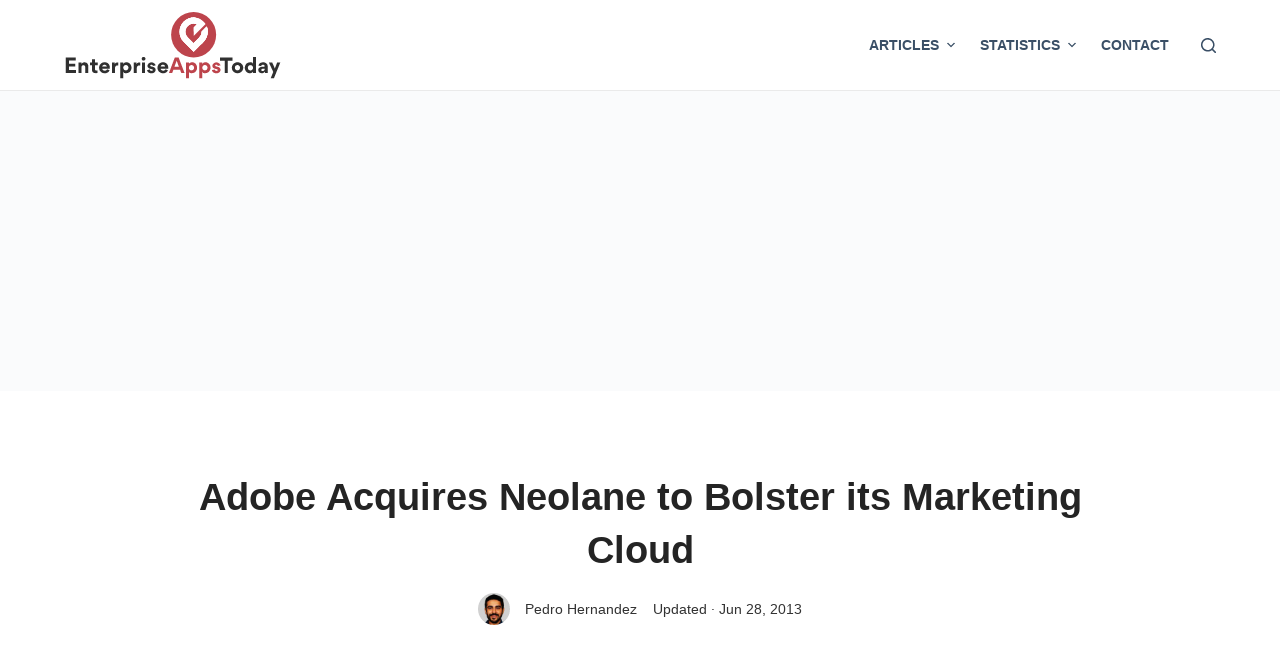

--- FILE ---
content_type: text/html; charset=utf-8
request_url: https://www.google.com/recaptcha/api2/aframe
body_size: 270
content:
<!DOCTYPE HTML><html><head><meta http-equiv="content-type" content="text/html; charset=UTF-8"></head><body><script nonce="QKOJYIJrLk3A3LmYb97BDQ">/** Anti-fraud and anti-abuse applications only. See google.com/recaptcha */ try{var clients={'sodar':'https://pagead2.googlesyndication.com/pagead/sodar?'};window.addEventListener("message",function(a){try{if(a.source===window.parent){var b=JSON.parse(a.data);var c=clients[b['id']];if(c){var d=document.createElement('img');d.src=c+b['params']+'&rc='+(localStorage.getItem("rc::a")?sessionStorage.getItem("rc::b"):"");window.document.body.appendChild(d);sessionStorage.setItem("rc::e",parseInt(sessionStorage.getItem("rc::e")||0)+1);localStorage.setItem("rc::h",'1769082444823');}}}catch(b){}});window.parent.postMessage("_grecaptcha_ready", "*");}catch(b){}</script></body></html>

--- FILE ---
content_type: image/svg+xml
request_url: https://www.enterpriseappstoday.com/wp-content/uploads/2024/05/enterprisesapptodaywhitegrey.svg
body_size: 1502
content:
<?xml version="1.0" encoding="UTF-8"?>
<svg id="Layer_1" data-name="Layer 1" xmlns="http://www.w3.org/2000/svg" version="1.1" viewBox="0 0 305 95">
  <defs>
    <style>
      .cls-1 {
        fill: #c9d8e0;
      }

      .cls-1, .cls-2, .cls-3 {
        stroke-width: 0px;
      }

      .cls-2 {
        fill: #fff;
      }

      .cls-3 {
        fill: #192a3d;
      }
    </style>
  </defs>
  <g>
    <path class="cls-1" d="M2.5,64.8h14v4.2H6.9v4.4h8.6v4.2H6.9v4.6h9.7v4.1H2.5s0-21.5,0-21.5Z"/>
    <path class="cls-1" d="M29.6,78.1c0-1.6-.8-2.8-2.5-2.8s-2.6,1.3-2.6,2.8v8.1h-4.3v-14.6h4.2v1.9h0c1.1-2,3.6-2.2,4.1-2.2,3.7,0,5.3,2.8,5.3,5.8v9.1h-4.3v-8.1h0Z"/>
    <path class="cls-1" d="M43.3,80.9c0,1.1.6,1.9,2.1,1.9s.7,0,1.5,0v3.5c-1,.3-2.1.3-2.5.3-4.5,0-5.3-3-5.3-5.4v-5.8h-2.8v-3.7h2.9v-4.6h4.2v4.6h3.6v3.7h-3.6v5.6h-.1Z"/>
    <path class="cls-1" d="M53.3,80.1c.3,1.8,1.8,2.9,3.6,2.9s2.6-.8,3.1-2l3.5,1.2c-1,2.8-3.7,4.3-6.6,4.3-4.4,0-8-3.1-8-7.7s3.5-7.7,7.8-7.7,7.3,3,7.3,7.3,0,1,0,1.5h-10.6v.2ZM59.7,77.3c0-1.1-1-2.6-3.1-2.6s-3,1.6-3.2,2.6h6.3Z"/>
    <path class="cls-1" d="M76.1,75.8c-.6,0-1.2,0-1.4,0-2,0-3.5,1.4-3.5,4.1v6.4h-4.2v-14.6h4.1v2.1h0c.8-1.7,2.3-2.3,3.8-2.3s.8,0,1.2,0v4.2h0Z"/>
    <path class="cls-1" d="M82.9,73.4h0c1.4-1.9,3.5-2.1,4.5-2.1,4.3,0,7,3.9,7,7.6s-2.8,7.6-7.1,7.6-3-.2-4.3-1.9h0v8.9h-4.3v-21.9h4.2v1.8h0ZM86.5,82.6c2,0,3.6-1.5,3.6-3.7s-1.6-3.7-3.6-3.7-3.6,1.5-3.6,3.7,1.6,3.7,3.6,3.7Z"/>
    <path class="cls-1" d="M106.5,75.8c-.6,0-1.2,0-1.4,0-2,0-3.5,1.4-3.5,4.1v6.4h-4.2v-14.6h4.1v2.1h0c.8-1.7,2.3-2.3,3.8-2.3s.8,0,1.2,0v4.2h0Z"/>
    <path class="cls-1" d="M111.2,63.8c1.5,0,2.7,1.2,2.7,2.7s-1.2,2.6-2.7,2.6-2.6-1.2-2.6-2.6,1.2-2.7,2.6-2.7ZM109.1,86.2h4.3v-14.6h-4.3v14.6Z"/>
    <path class="cls-1" d="M116.4,82.1l3.8-.8c0,1,.9,2,2.4,2s1.7-.7,1.7-1.3-.3-1-1.4-1.3l-1.8-.4c-2.8-.6-4.2-2.2-4.2-4.3s2.4-4.8,5.6-4.8,5.6,2.5,5.9,4.2l-3.7.8c-.2-1-.9-1.7-2.1-1.7s-1.6.6-1.6,1.2.4.9,1.2,1.1l2,.4c2.9.6,4.5,2.3,4.5,4.5s-1.9,4.8-5.8,4.8-6-2.9-6.2-4.5h-.3Z"/>
    <path class="cls-1" d="M135,80.1c.3,1.8,1.8,2.9,3.6,2.9s2.6-.8,3.1-2l3.5,1.2c-1,2.8-3.7,4.3-6.6,4.3-4.4,0-8-3.1-8-7.7s3.5-7.7,7.8-7.7,7.3,3,7.3,7.3,0,1,0,1.5h-10.6v.2ZM141.4,77.3c0-1.1-1-2.6-3.1-2.6s-3,1.6-3.2,2.6h6.3Z"/>
    <path class="cls-2" d="M153,81.6l-1.7,4.6h-4.5l8.2-21.5h5.3l8.2,21.5h-4.6l-1.7-4.6h-9.2ZM160.7,77.5l-3.1-8.4-3.1,8.4h6.3,0Z"/>
    <path class="cls-2" d="M174.7,73.4h0c1.4-1.9,3.5-2.1,4.5-2.1,4.3,0,7,3.9,7,7.6s-2.8,7.6-7.1,7.6-3-.2-4.3-1.9h0v8.9h-4.3v-21.9h4.2v1.8h0ZM178.3,82.6c2,0,3.6-1.5,3.6-3.7s-1.6-3.7-3.6-3.7-3.6,1.5-3.6,3.7,1.6,3.7,3.6,3.7Z"/>
    <path class="cls-2" d="M193.5,73.4h0c1.4-1.9,3.5-2.1,4.5-2.1,4.3,0,7,3.9,7,7.6s-2.8,7.6-7.1,7.6-3-.2-4.3-1.9h0v8.9h-4.3v-21.9h4.2v1.8h0ZM197.1,82.6c2,0,3.6-1.5,3.6-3.7s-1.6-3.7-3.6-3.7-3.6,1.5-3.6,3.7,1.6,3.7,3.6,3.7Z"/>
    <path class="cls-2" d="M207.1,82.1l3.8-.8c0,1,.9,2,2.4,2s1.7-.7,1.7-1.3-.3-1-1.4-1.3l-1.8-.4c-2.8-.6-4.2-2.2-4.2-4.3s2.4-4.8,5.6-4.8,5.6,2.5,5.9,4.2l-3.7.8c-.2-1-.9-1.7-2.1-1.7s-1.6.6-1.6,1.2.4.9,1.2,1.1l2,.4c2.9.6,4.5,2.3,4.5,4.5s-1.9,4.8-5.8,4.8-6.1-2.9-6.2-4.5h-.3Z"/>
    <path class="cls-1" d="M224.8,86.2v-17.2h-6.4v-4.3h17.3v4.3h-6.4v17.2h-4.5Z"/>
    <path class="cls-1" d="M242.6,71.3c4.4,0,8,3.3,8,7.6s-3.6,7.7-8,7.7-8-3.2-8-7.6,3.6-7.7,8-7.7ZM242.6,82.6c2,0,3.6-1.5,3.6-3.7s-1.6-3.7-3.6-3.7-3.6,1.5-3.6,3.7,1.6,3.7,3.6,3.7Z"/>
    <path class="cls-1" d="M264.3,84.4h0c-1.4,2-3.6,2.1-4.6,2.1-4.2,0-7-3.7-7-7.6s2.8-7.6,7-7.6,2.9.2,4.4,2h0v-9.4h4.3v22.3h-4.1v-1.9h0ZM260.7,75.2c-2,0-3.6,1.5-3.6,3.7s1.6,3.7,3.6,3.7,3.6-1.5,3.6-3.7-1.6-3.7-3.6-3.7Z"/>
    <path class="cls-1" d="M271.6,82.2h0c0-3.6,3.6-4.6,6.5-4.6h1.4c.8,0,1.1-.4,1.1-1,0-.9-.8-1.8-2.3-1.8s-2.3.8-2.6,2l-3.7-.8c.5-3.1,3.5-4.6,6.6-4.6s6.3,2,6.3,5.9v6.7c0,.8,0,1.6.1,2.4h-4v-1.8h0c-1.1,1.6-2.8,2.1-4.4,2.1-2.5,0-4.9-1.7-4.9-4.4h-.1ZM280.6,80.6v-.3h-2.6c-.9,0-2.1.5-2.1,1.7s.9,1.5,1.8,1.5c1.9,0,2.9-1.4,2.9-2.8h0Z"/>
    <path class="cls-1" d="M292.6,84.7l-6.2-13.1h4.7l3.7,8.4,3.3-8.4h4.4l-8.9,21.8h-4.6l3.6-8.8h0Z"/>
  </g>
  <g>
    <circle class="cls-2" cx="181.3" cy="33" r="31.5"/>
    <g>
      <path class="cls-3" d="M185.7,18.5c-1.4-.6-2.9-.9-4.4-.9-3,0-5.9,1.2-8,3.3-2.1,2.1-3.3,5-3.3,8s1.2,5.9,3.3,8l8,8,8-8c2.1-2.1,3.3-5,3.3-8v-.2l7.1-7.1h0c.9,2.4,1.3,4.8,1.3,7.3,0,5-1.9,9.8-5.3,13.5h0q0,0-.1.2h0s-.1,0-.2.2l-14,14-14-14c-3.7-3.7-5.8-8.7-5.8-14s2.1-10.2,5.8-14c3.7-3.7,8.7-5.8,14-5.8,8.2,0,13.8,4.9,16.7,9l-16.7,16.7v-11.9l4.4-4.4h-.1Z"/>
      <path class="cls-3" d="M185.7,18.5c-1.4-.6-2.9-.9-4.4-.9-3,0-5.9,1.2-8,3.3-.4.4-.7.7-1,1.1-.3-1.3-.6-2.6-.6-3.9-.1-4.2,0-5.2,1.8-7.4,2.4-1,5.1-1.6,7.8-1.6s6.4.9,8.9,2.2c4.2,3.2.7,8-.6,9.3l-8.3,8.3v-6l4.4-4.4h0Z"/>
      <path class="cls-3" d="M181.3,17.6c1.5,0,3,.3,4.4.9h0c1.6-1.6,2-3.8,1.2-5.9-.8-2.1-2.6-3.4-4.8-3.4h-.9c-5.3,0-10.3,2.1-14,5.8s-5.8,8.7-5.8,14,2.1,10.3,5.8,14l14,14,14-14,.2-.2h0v-.2h.1c3.4-3.8,5.3-8.6,5.3-13.6s-.5-4.9-1.3-7.2h0c0-.1-7.1,7-7.1,7v.2c0,3-1.2,5.9-3.3,8l-8,8-8-8c-2.1-2.1-3.3-5-3.3-8s1.2-5.9,3.3-8,5-3.3,8-3.3h.2Z"/>
      <path class="cls-3" d="M184.5,18.1c.4.1.8.3,1.3.4h0c1.6-1.6,2-3.8,1.2-5.9-.8-2.1-2.6-3.4-4.8-3.4h-.9c-2.4,0-4.8.4-7,1.3.1,0,10.9-2.9,10.2,7.6Z"/>
      <path class="cls-3" d="M187.4,14.7c0-.7-.1-1.4-.4-2.1-.8-2.1-2.6-3.4-4.8-3.4h-.9c-5.3,0-10.3,2.1-14,5.8s-5.8,8.7-5.8,14,2.1,10.3,5.8,14l14,14,7.5-7.5c-5.1,3.3-9.8-.9-9.9-.9l-8.6-8.6c-6-6-6-15.8,0-21.9,4.6-4.6,11.4-5.7,17-3.3h0ZM199.8,21.9h0v-.3l-.4.4c.2,0,.3-.1.5-.2h-.1Z"/>
      <path class="cls-3" d="M187.4,14.7c0-.7-.1-1.4-.4-2.1-.8-2.1-2.6-3.4-4.8-3.4h-.9c-2.4,0-4.8.4-7,1.3.1,0,7.5-2,9.6,3.2,1.2.2,2.3.5,3.5,1h0Z"/>
      <path class="cls-3" d="M189.3,36.9l-8,8h0c3.3,3.3,8.6,3.3,11.8,0l2.1-2.1.2-.2h0v-.2h.1c3.4-3.8,5.3-8.6,5.3-13.6s-.5-4.9-1.3-7.2h0c0-.1-7.1,7-7.1,7v.2c0,3-1.2,5.9-3.3,8h.2Z"/>
      <path class="cls-3" d="M183.9,42.3l-2.6,2.6h0c3.3,3.3,8.6,3.3,11.8,0,0,0-4.9,1.6-9.2-2.7h0Z"/>
      <path class="cls-3" d="M185,47.1c2.8.8,5.8,0,8-2l2.2-2.2c3.7-3.7,5.8-8.7,5.8-14s-.5-5-1.4-7.3l-3.4,3.4c1.3,5.1,0,10.8-4,14.8l-7.2,7.3h0Z"/>
      <path class="cls-3" d="M185,47.1c2.8.8,5.8,0,8-2l.2-.2c-.1,0-2.7.8-5.7-.4l-2.5,2.5h0Z"/>
    </g>
  </g>
</svg>